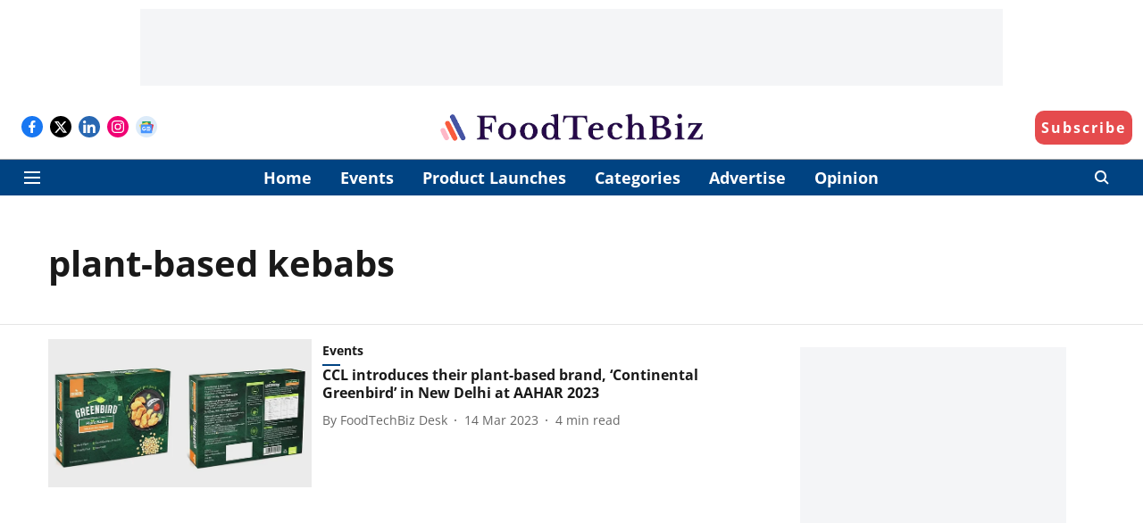

--- FILE ---
content_type: text/html; charset=utf-8
request_url: https://www.google.com/recaptcha/api2/aframe
body_size: 265
content:
<!DOCTYPE HTML><html><head><meta http-equiv="content-type" content="text/html; charset=UTF-8"></head><body><script nonce="o9eSzKw37b21PmMo8bcvlw">/** Anti-fraud and anti-abuse applications only. See google.com/recaptcha */ try{var clients={'sodar':'https://pagead2.googlesyndication.com/pagead/sodar?'};window.addEventListener("message",function(a){try{if(a.source===window.parent){var b=JSON.parse(a.data);var c=clients[b['id']];if(c){var d=document.createElement('img');d.src=c+b['params']+'&rc='+(localStorage.getItem("rc::a")?sessionStorage.getItem("rc::b"):"");window.document.body.appendChild(d);sessionStorage.setItem("rc::e",parseInt(sessionStorage.getItem("rc::e")||0)+1);localStorage.setItem("rc::h",'1768561105788');}}}catch(b){}});window.parent.postMessage("_grecaptcha_ready", "*");}catch(b){}</script></body></html>